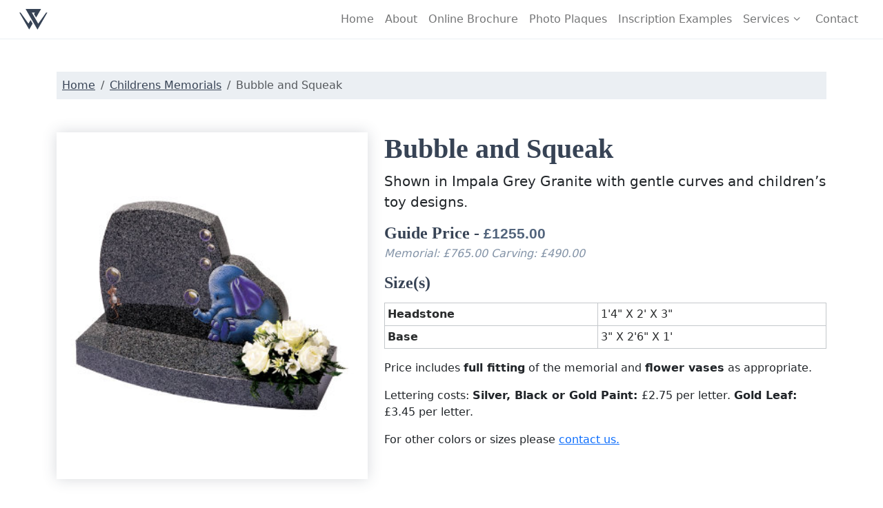

--- FILE ---
content_type: text/html; charset=utf-8
request_url: https://watsonmemorials.co.uk/new-memorials/memorials/bubble-and-squeak.html
body_size: 4373
content:
<!DOCTYPE html>
<html lang="en">

  <!-- Open head -->
  <head>

    <!-- Required meta tags -->
    <meta charset="utf-8">
    <meta name="viewport" content="width=device-width, initial-scale=1, shrink-to-fit=no">

    <title>Bubble and Squeak</title>

    <!-- Informational meta tags -->
    <meta name="description" content="with gentle curves and children’s toy designs.">
    <meta name="keywords" content="">
    <meta name="author" content="Craig Watson">

    <!-- Favicon -->
    <link rel="icon" type="image/png" href="/images/favicon.png" />

    <!-- Google Fonts -->
    <link rel="preconnect" href="https://fonts.googleapis.com">
    <link rel="preconnect" href="https://fonts.gstatic.com" crossorigin>
    <link href="https://fonts.googleapis.com/css2?family=Merriweather:ital,wght@0,300;0,400;0,700;0,900;1,300;1,400;1,700;1,900&family=Roboto:ital,wght@0,100;0,300;0,400;0,500;0,700;0,900;1,100;1,300;1,400;1,500;1,700;1,900&display=swap" rel="stylesheet">
    <!-- Compiled CSS including Bootstrap -->
    <link rel="stylesheet" href="/css/styles.min.css">

    <!-- Facebook OG -->
    <meta property="og:url" content="http://watsonmemorials.co.uk/new-memorials/memorials/bubble-and-squeak.html" />
<meta property="og:type" content="website" />
<meta property="og:title" content="Bubble and Squeak" />
<meta property="og:description" content="" />
<meta property="og:image" content="http://watsonmemorials.co.uk/images/social-meta/" />
<meta property="og:image:width" content="600" />
<meta property="og:image:height" content="314" />


    <!-- Twitter meta -->
    <meta name="twitter:card" content="summary_large_image">
<meta name="twitter:site" content="@watsonmemorials">
<meta name="twitter:creator" content="@watsonmemorials">
<meta name="twitter:title" content="Bubble and Squeak">
<meta name="twitter:description" content="">
<meta name="twitter:image" content="http://watsonmemorials.co.uk/images/social-meta/">
<meta name="twitter:image:alt" content="">

    <!-- Google Analytics -->
    <script type="3ea772fe81eae9d00c571ff1-text/javascript">
  (function(i,s,o,g,r,a,m){i['GoogleAnalyticsObject']=r;i[r]=i[r]||function(){
  (i[r].q=i[r].q||[]).push(arguments)},i[r].l=1*new Date();a=s.createElement(o),
  m=s.getElementsByTagName(o)[0];a.async=1;a.src=g;m.parentNode.insertBefore(a,m)
  })(window,document,'script','https://www.google-analytics.com/analytics.js','ga');

  ga('create', 'UA-98476903-1', 'auto');
  ga('send', 'pageview');
</script>


    <!-- Contact Form Scripts -->
    

  </head>
  <!-- ./ head -->

  <!-- Open Body -->
  <body>


<!-- header -->
<header>

  <!-- Open .navbar -->
<nav class="navbar fixed-top navbar-expand-lg navbar-light bg-faded" id="siteNavbar">
  <div class="container-fluid">
    <!-- Open .navbar-brand -->
    <a class="navbar-brand" href="/index.html">
      <img src="/images/watson-memorials-logo-icon.svg" height="30" width="41" class="d-inline-block align-top"
        id="navbar-logo-text-right" alt="Watson Memorials Logo Icon">
      <span class="visually-hidden">Watson Memorials</span>
    </a>
    <!-- //Close .navbar-brand -->

    <!-- Open .navbar-toggler -->
    <button class="navbar-toggler" type="button" data-bs-toggle="collapse" data-bs-target="#navbarSupportedContent" aria-controls="navbarSupportedContent" aria-expanded="false" aria-label="Toggle navigation">
      <span class="navbar-toggler-icon"></span>
    </button>
    <!-- //Close .navbar-toggler -->

    <!-- Open .navbar-collapse -->
    <div class="collapse navbar-collapse" id="navbarSupportedContent">

      <!-- Open .navbar-nav -->
      <ul class="navbar-nav ms-auto">

        <li class="nav-item">
          <a class="nav-link " href="/index.html">
            Home <span class="icon-angle-right d-lg-none"></span>
            
          </a>
        </li>

        <li class="nav-item">
          <a class="nav-link " href="/about.html">
            About <span class="icon-angle-right d-lg-none"></span>
            
          </a>
        </li>

        <li class="nav-item">
          <a class="nav-link "
            href="/new-memorials/lawn-memorials.html">
            Online Brochure
            
          </a>
        </li>

        <li class="nav-item">
          <a class="nav-link " href="/photo-plaques.html">
            Photo Plaques <span class="icon-angle-right d-lg-none"></span>
            
          </a>
        </li>
        <li class="nav-item">
        <a class="nav-item nav-link "
          href="/headstone-inscriptions.html">
          Inscription Examples <span class="icon-angle-right d-lg-none"></span>
          
        </a>
        </li>

        <!-- Open .dropdown -->
        <li class="nav-item dropdown" id="mainNavDropdown2">
          <a class="nav-link dropdown-toggle" href="#" role="button" data-bs-toggle="dropdown" aria-expanded="false">
            Services <span class="icon-angle-down"></span>
          </a>
          <ul class="dropdown-menu dropdown-menu-end border-0 rounded-0">
            <li>
              <a class="dropdown-item " href="/services/cleaning-and-restoration.html">
                Cleaning &amp; Restoration
                
              </a>
            </li>
            <li>
              <a class="dropdown-item "
                href="/services/re-paint-and-re-gild.html">
                Re-Paint &amp; Re-Gild
                
              </a>
            </li>
            <li>
              <a class="dropdown-item "
                href="/services/re-fix-and-straighten.html">
                Re-Fix &amp; Straighten
                
              </a>
            </li>
            <li>
              <a class="dropdown-item "
                href="/services/order-additional-inscription.html">
                Add Additional Wording to Headstone
                
              </a>
            </li>
          </ul>
        </li>

        <li class="nav-item">
          <a class="nav-item nav-link " href="/contact.html">
            Contact <span class="icon-angle-right d-lg-none"></span>
            
          </a>
        </li>

      </ul>
    </div>
  </div>
</nav>

</header>
<!-- ./ header -->

<!-- main -->
<main>

  <div class="container py-5">
  <div class="row">
    <div class="col-12"><nav aria-label="breadcrumb">
    <ol class="breadcrumb bg-slate-lightest rounded-0 mb-5 p-2">
        <li class="breadcrumb-item">
            <a href="../../index.html" class="text-slate-darkest">Home</a>
        </li>
        <li class="breadcrumb-item">
            
                <a href="../childrens-memorials.html" class="text-slate-darkest">Childrens Memorials</a>
            
        </li>
        <li class="breadcrumb-item active" aria-current="page">Bubble and Squeak</li>
    </ol>
</nav></div>
  </div>

  <div class="row justify-content-center" itemtype="https://schema.org/Product" itemscope>
    <meta itemprop="name" content="Bubble and Squeak - Headstone" />
    <meta
      itemprop="description"
      content="Headstone shown in Impala Grey Granite with gentle curves and children’s toy designs."
    />
    <meta itemprop="itemCondition" content="https://schema.org/NewCondition" />
    <meta itemprop="material" contect="Impala Grey Granite" />
    <link
      itemprop="image"
      href="https://watsonmemorials.co.uk/images/new-memorials/childrens/BubbleSqueak.jpg"
    />

    <div class="col-12 col-md-6 col-lg-5">
      <img
        src="/images/new-memorials/childrens/BubbleSqueak.jpg"
        alt="Impala grey granite children’s headstone with gentle curves and children’s toy designs."
        class="img-fluid w-100 box-shadow"
      />
    </div>

    <div class="col-12 col-md-6 col-lg-7">
      <h1 class="mt-5 mt-md-0">Bubble and Squeak</h1>
      <div itemprop="brand" itemtype="https://schema.org/Brand" itemscope>
        <meta itemprop="name" content="Watson Memorials" />
      </div>
      <p class="lead">
        Shown in <span itemprop="material">Impala Grey Granite</span> with gentle curves and children’s toy designs.
      </p>

      <div class="mb-3" itemprop="offers" itemtype="https://schema.org/Offer" itemscope>
        <link
          itemprop="url"
          href="https://watsonmemorials.co.uk/new-memorials/childrens-memorials.html#bubble-and-squeak.html"
        />
        <meta itemprop="priceCurrency" content="GBP" />
        <meta itemprop="price" content="1255.00" />
        <meta itemprop="availability" content="https://schema.org/InStock" />
        <h4 class="mb-1">
          <span>Guide Price</span>
           -
          <small class="text-slate-dark font-family-body">£1255.00</small>
          
        </h4>
        <p class="memorial-prices mb-2">
          
          <span class="text-slate-base fst-italic mr-1"
            >Memorial: £765.00</span
          >
          <span class="text-slate-base fst-italic">Carving: £490.00</span>
             
        </p>
      </div>

      
      <h4 class="mb-1">Size(s)</h4>
      <table class="table table-bordered border-secondary-subtle table-sm table-brochure-item border-0 mt-3">
    <caption class="visually-hidden"><strong>Size(s)</strong></caption>

    <tbody>


        

        

        

        

        

        

        

        
        <tr>
            <th>Headstone</th>
            <td>1'4" X 2' X 3"</td>
        </tr>
        

        

        

        

        

        

        

        

        

        

        

        

        
        <tr>
            <th>Base</th>
            <td>3" X 2'6" X 1'</td>
        </tr>
        

    </tbody>

</table>

 

      <div>
        <p>
          Price includes <strong>full fitting</strong> of the memorial and
          <strong>flower vases</strong> as appropriate.
        </p>
        <p>
          Lettering costs: <strong>Silver, Black or Gold Paint: </strong>£2.75 per letter.
          <strong>Gold Leaf: </strong>£3.45 per letter.
        </p>
        <p>For other colors or sizes please <a href="../../contact.html">contact us.</a></p>
      </div>
    </div>
  </div>

  <div class="row mt-5">
    <div class="col-12">
      <div class="box-shadow p-5">
        <h4>Send Enquiry</h4>
        <form action="https://formspree.io/f/xpzndeaj" method="POST" class="mt-3">
  <div class="row mb-3">
    <div class="form-group visually-hidden">
      <label for="memName">Memorial Name</label>
      <input type="text" class="form-control" id="memName" name="memName" />
    </div>
    <div class="form-group col-md-4">
      <label for="name">Full Name</label>
      <input type="text" class="form-control" id="name" name="fullName" />
    </div>
    <div class="form-group col-md-4">
      <label for="email">Email</label>
      <input type="email" class="form-control" id="email" name="email" />
    </div>
    <div class="form-group col-md-4">
      <label for="phone">Phone Number</label>
      <input type="phone" class="form-control" id="phone" name="phone" />
    </div>
  </div>
  <div class="row mb-3">
    <div class="form-group col-md-6">
      <label for="CemeteryOrChurchyardName">Cemetery Name</label>
      <input
        type="text"
        class="form-control"
        id="CemeteryOrChurchyardName"
        placeholder="e.g. West Cemetery Darlington"
        name="cemName"
      />
    </div>
    <div class="form-group col-md-6">
      <label for="photoTileInfo">Information on Photo Tiles?</label>
      <select class="form-control" id="photoTileInfo" name="photoTileInfo">
        <option selected>Choose...</option>
        <option>Yes Please</option>
        <option>Not Required</option>
      </select>
    </div>
  </div>
  <div class="row mb-0">
    <div class="col-12">
      <p class="text-muted mb-0">
        Please slected the lettering colours you would like to see your templates and quotes
        displayed in.
      </p>
    </div>
  </div>
  <div class="row">
    <div class="col-12">
      <div class="form-check form-check-inline">
        <input
          class="form-check-input"
          type="checkbox"
          id="paintedSilver"
          value="silverPaint"
          name="silverPaint"
        />
        <label class="form-check-label" for="paintedSilver">Silver Paint</label>
      </div>
      <div class="form-check form-check-inline">
        <input
          class="form-check-input"
          type="checkbox"
          id="paintedBlack"
          value="blackPaint"
          name="blackPaint"
        />
        <label class="form-check-label" for="paintedBlack">Black Paint</label>
      </div>
      <div class="form-check form-check-inline">
        <input
          class="form-check-input"
          type="checkbox"
          id="paintedGold"
          value="goldPaint"
          name="goldPaint"
        />
        <label class="form-check-label" for="paintedGold">Gold Paint</label>
      </div>
      <div class="form-check form-check-inline">
        <input
          class="form-check-input"
          type="checkbox"
          id="goldLeaf"
          value="goldLeaf"
          name="goldLeaf"
        />
        <label class="form-check-label" for="goldLeaf">Gold Leaf</label>
      </div>
    </div>
  </div>
  <div class="row my-3">
    <div class="form-group col-md-6">
      <label for="proposedInscription">Your Proposed Inscription</label>
      <textarea
        class="form-control"
        id="proposedInscription"
        rows="6"
        name="inscription"
      ></textarea>
    </div>
    <div class="form-group col-md-6">
      <label for="yourMessage">Your Message</label>
      <textarea class="form-control" id="yourMessage" rows="6" name="message"></textarea>
    </div>
  </div>
  <div class="alert alert-warning">
    <strong>Please be aware - our services cover the North East and North Yorkshire only.</strong>
    <p class="mb-0">Unfortunately we cannot cover other regions of the UK.</p>
  </div>
  <button type="submit" class="btn btn-primary">Send Enquiry</button>
</form>

      </div>
    </div>
  </div>
</div>


</main>
<!-- ./ main -->

<footer class="bg-slate-dark">

  <div class="bg-slate-lightest">
  <div class="container pt-3">
    <div class="row">
      <div class="col-12">

          <p class="text-center text-slate-dark">
            &copy; 2024 Watson Memorials Ltd | Company Number - 15007633 |
            <a href="/privacy-policy.html" class="text-slate-darkest">Privacy Policy</a> | 
            <a href="/terms-conditions.html" class="text-slate-darkest">Terms &amp; Conditions</a>
          </p>
          
      </div>
    </div>
  </div>
</div>

  
</footer>


<!-- jQuery first, then Tether, then Bootstrap JS. -->
<script src="https://ajax.googleapis.com/ajax/libs/jquery/3.2.1/jquery.min.js" type="3ea772fe81eae9d00c571ff1-text/javascript"></script>
<script src="https://cdn.jsdelivr.net/npm/@popperjs/core@2.11.8/dist/umd/popper.min.js" integrity="sha384-I7E8VVD/ismYTF4hNIPjVp/Zjvgyol6VFvRkX/vR+Vc4jQkC+hVqc2pM8ODewa9r" crossorigin="anonymous" type="3ea772fe81eae9d00c571ff1-text/javascript"></script>
<script src="https://cdn.jsdelivr.net/npm/bootstrap@5.3.3/dist/js/bootstrap.min.js" integrity="sha384-0pUGZvbkm6XF6gxjEnlmuGrJXVbNuzT9qBBavbLwCsOGabYfZo0T0to5eqruptLy" crossorigin="anonymous" type="3ea772fe81eae9d00c571ff1-text/javascript"></script>
<!-- Watson Memorial Scripts -->
<script src="/js/scripts.min.js" type="3ea772fe81eae9d00c571ff1-text/javascript"></script>



<script type="3ea772fe81eae9d00c571ff1-text/javascript">

  $(document).ready(function () {
    // after the page elements are all loaded, then run the script
    // Set the input field with unique ID #email to a value

    $("#memName").val('Bubble and Squeak');


  });

</script>

<script src="/cdn-cgi/scripts/7d0fa10a/cloudflare-static/rocket-loader.min.js" data-cf-settings="3ea772fe81eae9d00c571ff1-|49" defer></script><script defer src="https://static.cloudflareinsights.com/beacon.min.js/vcd15cbe7772f49c399c6a5babf22c1241717689176015" integrity="sha512-ZpsOmlRQV6y907TI0dKBHq9Md29nnaEIPlkf84rnaERnq6zvWvPUqr2ft8M1aS28oN72PdrCzSjY4U6VaAw1EQ==" data-cf-beacon='{"version":"2024.11.0","token":"be42057206644bc2a0b92a59703b1e6d","r":1,"server_timing":{"name":{"cfCacheStatus":true,"cfEdge":true,"cfExtPri":true,"cfL4":true,"cfOrigin":true,"cfSpeedBrain":true},"location_startswith":null}}' crossorigin="anonymous"></script>
</body>
<!-- //Close body -->

</html>

--- FILE ---
content_type: application/javascript; charset=utf-8
request_url: https://watsonmemorials.co.uk/js/scripts.min.js
body_size: -191
content:
document.addEventListener("DOMContentLoaded",function(){function lazyLoad(){!1===active&&(active=!0,setTimeout(function(){lazyImages.forEach(function(lazyImage){lazyImage.getBoundingClientRect().top<=window.innerHeight&&0<=lazyImage.getBoundingClientRect().bottom&&"none"!==getComputedStyle(lazyImage).display&&(lazyImage.src=lazyImage.dataset.src,lazyImage.classList.remove("lazy"),0===(lazyImages=lazyImages.filter(function(image){return image!==lazyImage})).length&&(document.removeEventListener("scroll",lazyLoad),window.removeEventListener("resize",lazyLoad),window.removeEventListener("orientationchange",lazyLoad)))}),active=!1},200))}var lazyImages=[].slice.call(document.querySelectorAll("img.lazy")),active=!1;document.addEventListener("scroll",lazyLoad),window.addEventListener("resize",lazyLoad),window.addEventListener("orientationchange",lazyLoad)});

--- FILE ---
content_type: text/plain
request_url: https://www.google-analytics.com/j/collect?v=1&_v=j102&a=373237246&t=pageview&_s=1&dl=https%3A%2F%2Fwatsonmemorials.co.uk%2Fnew-memorials%2Fmemorials%2Fbubble-and-squeak.html&ul=en-us%40posix&dt=Bubble%20and%20Squeak&sr=1280x720&vp=1280x720&_u=IEBAAEABAAAAACAAI~&jid=940905960&gjid=718311178&cid=991075423.1769007327&tid=UA-98476903-1&_gid=1376017055.1769007327&_r=1&_slc=1&z=735271495
body_size: -452
content:
2,cG-0ZBE1QJS0J

--- FILE ---
content_type: image/svg+xml
request_url: https://watsonmemorials.co.uk/images/watson-memorials-logo-icon.svg
body_size: -164
content:
<?xml version="1.0" encoding="UTF-8" standalone="no"?><!DOCTYPE svg PUBLIC "-//W3C//DTD SVG 1.1//EN" "http://www.w3.org/Graphics/SVG/1.1/DTD/svg11.dtd"><svg width="100%" height="100%" viewBox="0 0 83 61" version="1.1" xmlns="http://www.w3.org/2000/svg" xmlns:xlink="http://www.w3.org/1999/xlink" xml:space="preserve" style="fill-rule:evenodd;clip-rule:evenodd;stroke-linejoin:round;stroke-miterlimit:1.41421;"><path d="M18.365,0.048l45.576,0l-14.618,25.318l-6.117,-10.595l2.384,-4.128l-8.904,0l18.892,32.722l23.352,-32.722l3.531,0l-29.046,50.309l-35.05,-60.904Zm-18.365,10.595l28.912,50.077l10.152,-17.585l-6.117,-10.595l-6.137,10.631l-23.278,-32.528l-3.532,0Z" style="fill:#374355;"/></svg>
